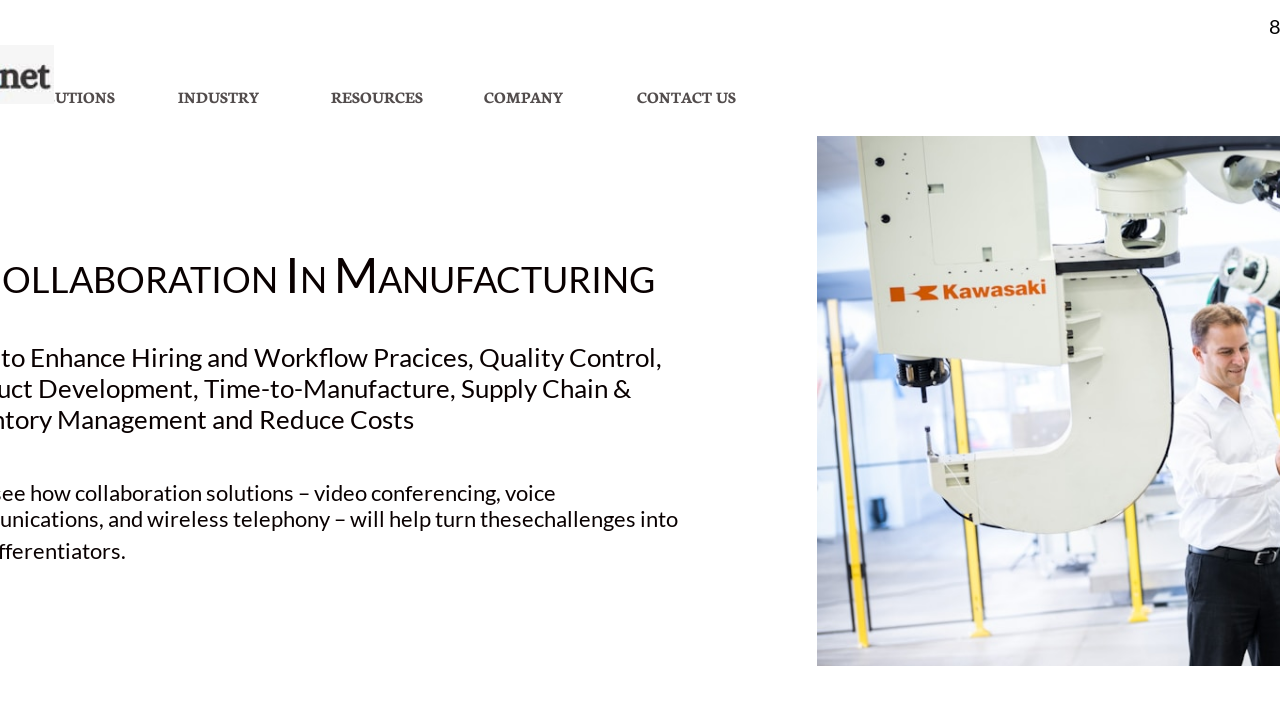

--- FILE ---
content_type: text/html
request_url: https://lisnetcorp.com/manufacturing
body_size: 12314
content:
<!DOCTYPE html PUBLIC "-//W3C//DTD XHTML 1.0 Transitional//EN" "http://www.w3.org/TR/xhtml1/DTD/xhtml1-transitional.dtd">
<html xmlns="http://www.w3.org/1999/xhtml">
<head>
<title>Manufacturing</title>
<meta http-equiv="Content-Type" content="text/html; charset=utf-8"/>
<meta http-equiv="X-UA-Compatible" content="IE=edge">
<meta name="SKYPE_TOOLBAR" content="SKYPE_TOOLBAR_PARSER_COMPATIBLE"/>
<meta name="HandheldFriendly" content="True" />
<meta name="MobileOptimized" content="1024" />
<meta name="viewport" content="width=1024" /> 
<meta name="twitter:card" content="summary"/>
<meta property="og:image" content="https://storage.googleapis.com/wzsitethumbnails/site-49649294/800x500.jpg"/>
<meta property="og:image:width" content="800"/>
<meta property="og:image:height" content="500"/>

<script type="text/javascript">
var _fc;window.getInsights=function(a,b){_fc||(_fc=a,a=null),window.AMInsights?(_fc&&(_fc(window.AMInsights),_fc=null),a&&a(window.AMInsights)):(b=b||25,setTimeout(function(){window.getInsights(a,2*b)},b))};
</script>
<script type="text/javascript" src="https://149B4.wpc.azureedge.net/80149B4/insights/t.js?brand=homestead&v=g-202410030910388619" async></script>
<script type="text/javascript">
window.getInsights(function(insights){insights.init('8e7ab3e5-9f78-4c63-8302-d07bb089db53');});
</script>

<link rel='stylesheet' type='text/css' href='https://components.mywebsitebuilder.com/g-202410030910388619/viewer-homestead/viewer.css'/>

<script type='text/javascript'>
var PageData = {"baseAddress":"lisnetcorp.com","ServicesBasePath":"https://te-viewer.mywebsitebuilder.com","isTablet":false,"siteSettings":{"behanceSocialLinkId":"{\"type\":\"behance\",\"title\":\"Behance\",\"url\":\"https://www.behance.com\"}","dribbbleSocialLinkId":"{\"type\":\"dribbble\",\"title\":\"Dribbble\",\"url\":\"https://www.dribbble.com\"}","enableColumnsGrid":"false","etsySocialLinkId":"{\"type\":\"etsy\",\"title\":\"Etsy\",\"url\":\"https://www.etsy.com\"}","facebookSocialLinkId":"{\"type\":\"facebook\",\"title\":\"Facebook\",\"url\":\"https://www.facebook.com/HomesteadWebsites/\"}","flickrSocialLinkId":"{\"type\":\"flickr\",\"title\":\"Flickr\",\"url\":\"https://www.flickr.com\"}","instagramSocialLinkId":"{\"type\":\"instagram\",\"title\":\"Instagram\",\"url\":\"https://www.instagram.com\"}","isFirstMobileUse":"true","isFirstPreview":"true","linkedinSocialLinkId":"{\"type\":\"linkedin\",\"title\":\"LinkedIn\",\"url\":\"https://www.linkedin.com\"}","paypalAccountId":"\"YourPayPalEmail@domain.com\"","PayPalcurrency":"\"USD\"","picasaSocialLinkId":"{\"type\":\"picasa\",\"title\":\"Picasa\",\"url\":\"https://www.picasa.com\"}","pinterestSocialLinkId":"{\"type\":\"pinterest\",\"title\":\"Pinterest\",\"url\":\"https://www.pinterest.com\"}","redditSocialLinkId":"{\"type\":\"reddit\",\"title\":\"Reddit\",\"url\":\"https://www.reddit.com\"}","renrenSocialLinkId":"{\"type\":\"renren\",\"title\":\"Renren\",\"url\":\"https://www.renren.com\"}","showAlwaysColumnsGrid":"false","soundCloudSocialLinkId":"{\"type\":\"soundCloud\",\"title\":\"SoundCloud\",\"url\":\"https://www.soundcloud.com\"}","tripAdvisorSocialLinkId":"{\"type\":\"tripAdvisor\",\"title\":\"Trip Advisor\",\"url\":\"https://www.tripadvisor.com\"}","tumblrSocialLinkId":"{\"type\":\"tumblr\",\"title\":\"Tumblr\",\"url\":\"https://www.tumblr.com\"}","twitterSocialLinkId":"{\"type\":\"twitter\",\"title\":\"Twitter\",\"url\":\"https://twitter.com/hswebsites\"}","vimeoSocialLinkId":"{\"type\":\"vimeo\",\"title\":\"Vimeo\",\"url\":\"https://www.vimeo.com\"}","vkSocialLinkId":"{\"type\":\"vk\",\"title\":\"VK\",\"url\":\"https://www.vk.com\"}","weiboSocialLinkId":"{\"type\":\"weibo\",\"title\":\"Weibo\",\"url\":\"https://www.weibo.com\"}","youtubeSocialLinkId":"{\"type\":\"youtube\",\"title\":\"Youtube\",\"url\":\"https://www.youtube.com\"}"},"defaultAjaxPageID":"id1665099201885","PageNotFound":false};
var Global = {"FacebookAppID":"744137685644053","IsMobileView":false,"IsTabletView":false,"IsMobileClient":false,"CloudflareOptions":6,"SiteID":49649294};
var SiteInformation = {"groupId":49649294,"isPublished":false,"limitations":{"video":{"limitation":{"isLimited":true},"dialog":{"isDiscount":false}},"pages":{"limitation":{"isLimited":true},"dialog":{"isDiscount":false}},"ecommerce":{"limitation":{"isLimited":true},"dialog":{"isDiscount":false}},"publish":{"limitation":{"isLimited":true},"dialog":{"isDiscount":false}},"stats":{"limitation":{"isLimited":false},"dialog":{"isDiscount":false}},"storage":{"limitation":{"isLimited":true},"dialog":{"isDiscount":false}},"file":{"limitation":{"isLimited":true},"dialog":{"isDiscount":false}},"premium":{"limitation":{"isLimited":false},"dialog":{"isDiscount":false}},"mobile":{"limitation":{"isLimited":false},"dialog":{"isDiscount":false}},"newSites":{"limitation":{"isLimited":true},"dialog":{"isDiscount":false}},"favicon":{"limitation":{"isLimited":true},"dialog":{"isDiscount":false}},"embedded":{"limitation":{"isLimited":true},"dialog":{"isDiscount":false}},"bannerFeature":{"limitation":{"isLimited":false},"dialog":{"isDiscount":false}},"history":{"limitation":{"isLimited":true},"dialog":{"isDiscount":false}},"posts":{"limitation":{"isLimited":true},"dialog":{"isDiscount":false}},"hdvideo":{"limitation":{"isLimited":true},"dialog":{"isDiscount":false}},"totalPages":{"limitation":{"isLimited":true},"dialog":{"isDiscount":false}},"advancedStats":{"limitation":{"isLimited":false},"dialog":{"isDiscount":false}},"form":{"limitation":{"isLimited":true},"dialog":{"isDiscount":false}}},"isPremium":true,"isSaved":false,"siteType":0,"isTemplate":false,"baseVersion":"90251552","isFirstSiteVersion":false,"hasSites":false,"storeInformation":{},"appMarketInformation":{}};
var Settings = {"UserStorageUrlsMap":{"2":"https://wzukusers.blob.core.windows.net/user-{0}/","6":"https://storage.googleapis.com/wzukusers/user-{0}/","61":"https://storage.googleapis.com/wzukusers/user-{0}/","100":"https://storage.googleapis.com/te-hosted-sites/user-{0}/","105":"https://storage.googleapis.com/te-sitey-sites/user-{0}/","103":"https://storage.googleapis.com/te-websitebuilder-sites/user-{0}/","102":"https://storage.googleapis.com/te-sitelio-sites/user-{0}/","106":"https://storage.googleapis.com/te-sitebuilder-sites/user-{0}/"},"WebzaiStorageUrlsMap":{"2":"https://wzuk.blob.core.windows.net/assets/","6":"https://storage.googleapis.com/wzuk/assets/","61":"https://storage.googleapis.com/wzuk/assets/"},"InsightsTrackerUrl":"https://149B4.wpc.azureedge.net/80149B4/insights","GoogleMapsApiKey":"AIzaSyDQtuw04WyGWiY3JULv0HDpHdTK16H4_nI","RecaptchaSiteKey":"6LeCLkUUAAAAABEGEwlYoLyKNxIztJfM2okdeb2V","StaticContentUrl":"https://webzaidev.blob.core.windows.net/","ServiceAddress":"https://te-viewer.mywebsitebuilder.com","ApplicationRoot":"https://components.mywebsitebuilder.com/g-202410030910388619","Brand":103,"ApplicationDomain":"homestead.com","YoutubeApiKey":"AIzaSyArOiK2GZNoSkBzk6yqkfMFJDk7KAxLp8o","AppsIframeRoot":"https://components.mywebsitebuilder.com","AppVersion":"g-202410030910388619","DevelopmentMode":"","ServiceEndpoints":{"Store":{"EmbedApi":"https://embed.mywebsitebuilder.com/dist/src/","PublicApi":"https://api.mywebsitebuilder.com/v1/"},"Storage":null},"ImageProxy":"https://images.builderservices.io/s/?","DataProxy":"https://data.mywebsitebuilder.com","IsApiPartner":true,"FacebookAppId":"744137685644053","BrandName":"homestead","RaygunSettings":null,"FreeBannerUrl":""};

</script>
<script src='https://components.mywebsitebuilder.com/g-202410030910388619/viewer/viewer.js' type='text/javascript'></script>

<script src='https://storage.googleapis.com/wzukusers/user-34892279/sites/49649294/5d6ab429b3a94QiiT2zg/d14a7e8e9b514fa7bc1f6a0639713c0c.js?1728674409' type='text/javascript'></script>
<script src='https://storage.googleapis.com/wzukusers/user-34892279/sites/49649294/5d6ab429b3a94QiiT2zg/56322587b6984f87a26c93561c553ef6.js?1728674409' type='text/javascript'></script>
<script src='https://storage.googleapis.com/wzukusers/user-34892279/sites/49649294/5d6ab429b3a94QiiT2zg/c118356676494394bbf2d9edd834aada.js?1728674409' type='text/javascript'></script>
<script type='text/javascript'>
var SiteFilesMap = {"page-id1343681126037":"https://storage.googleapis.com/wzukusers/user-34892279/sites/49649294/5d6ab429b3a94QiiT2zg/4561baa0850d4e84840c174d94e223d0.js","page-1407768997960":"https://storage.googleapis.com/wzukusers/user-34892279/sites/49649294/5d6ab429b3a94QiiT2zg/f28054dfd5ba4a5185ce7dfe7c178026.js","page-id1567275700663":"https://storage.googleapis.com/wzukusers/user-34892279/sites/49649294/5d6ab429b3a94QiiT2zg/9ceb46e702504a89a4e8d1a877f5ed10.js","page-id1567275758660":"https://storage.googleapis.com/wzukusers/user-34892279/sites/49649294/5d6ab429b3a94QiiT2zg/78005e1c3dc943c1b5be22af5a36898e.js","page-id1567278918774":"https://storage.googleapis.com/wzukusers/user-34892279/sites/49649294/5d6ab429b3a94QiiT2zg/96f6f0d542864e02a5ceb2be491cf913.js","page-id1567279482772":"https://storage.googleapis.com/wzukusers/user-34892279/sites/49649294/5d6ab429b3a94QiiT2zg/130d64bb84ca40cdab5d57fac385872c.js","page-id1567279541750":"https://storage.googleapis.com/wzukusers/user-34892279/sites/49649294/5d6ab429b3a94QiiT2zg/e9cc8c61201e4bc9854334b4d2335c77.js","page-id1567279662166":"https://storage.googleapis.com/wzukusers/user-34892279/sites/49649294/5d6ab429b3a94QiiT2zg/20330c4497714922be9fdd155e36e535.js","page-id1567281035749":"https://storage.googleapis.com/wzukusers/user-34892279/sites/49649294/5d6ab429b3a94QiiT2zg/da2d980c60674217aeab58c99146ba29.js","page-id1567281041893":"https://storage.googleapis.com/wzukusers/user-34892279/sites/49649294/5d6ab429b3a94QiiT2zg/58448be7edd342a4910775ba71186e00.js","page-id1568312881429":"https://storage.googleapis.com/wzukusers/user-34892279/sites/49649294/5d6ab429b3a94QiiT2zg/c893107925ec430199cb397b44aeac41.js","page-id1574295934735":"https://storage.googleapis.com/wzukusers/user-34892279/sites/49649294/5d6ab429b3a94QiiT2zg/4cde8b711e63478ab81370933847a38d.js","page-id1574726331773":"https://storage.googleapis.com/wzukusers/user-34892279/sites/49649294/5d6ab429b3a94QiiT2zg/9828f537219e49baa06c4c2455041ee0.js","page-id1578681774411":"https://storage.googleapis.com/wzukusers/user-34892279/sites/49649294/5d6ab429b3a94QiiT2zg/5e86f3844893482aa8da57783c707aa4.js","page-id1581515824480":"https://storage.googleapis.com/wzukusers/user-34892279/sites/49649294/5d6ab429b3a94QiiT2zg/87ebc2a5dad249a0913ddb8c87b8a7d9.js","page-id1583692018293":"https://storage.googleapis.com/wzukusers/user-34892279/sites/49649294/5d6ab429b3a94QiiT2zg/f970902b57d04f9497641694283ed94e.js","page-id1605281835245":"https://storage.googleapis.com/wzukusers/user-34892279/sites/49649294/5d6ab429b3a94QiiT2zg/12c67ff66e11499493ba2de26b4386ed.js","page-id1605296435471":"https://storage.googleapis.com/wzukusers/user-34892279/sites/49649294/5d6ab429b3a94QiiT2zg/ce9abbe4362045879dcf5c6875bbdf45.js","page-id1605557943054":"https://storage.googleapis.com/wzukusers/user-34892279/sites/49649294/5d6ab429b3a94QiiT2zg/7b5e3764adfb4b458424bc86d0473619.js","page-id1605632598663":"https://storage.googleapis.com/wzukusers/user-34892279/sites/49649294/5d6ab429b3a94QiiT2zg/383c3ce47480417fb47cf2cbee9921ff.js","page-id1605637551218":"https://storage.googleapis.com/wzukusers/user-34892279/sites/49649294/5d6ab429b3a94QiiT2zg/c0deb2e6466e4a4298bb6d6c298ad8e9.js","page-id1642010757023":"https://storage.googleapis.com/wzukusers/user-34892279/sites/49649294/5d6ab429b3a94QiiT2zg/a15291e1cc604a5fae61066ca1eb4dff.js","page-id1642544051400":"https://storage.googleapis.com/wzukusers/user-34892279/sites/49649294/5d6ab429b3a94QiiT2zg/39bc8eb85bb8405d98f20ee2780bc848.js","page-id1642544073242":"https://storage.googleapis.com/wzukusers/user-34892279/sites/49649294/5d6ab429b3a94QiiT2zg/08d10cd5e23b49e4ac18e9553ec2245a.js","page-id1642544092550":"https://storage.googleapis.com/wzukusers/user-34892279/sites/49649294/5d6ab429b3a94QiiT2zg/54bad1b71de340d98df4e4df3acb3a75.js","page-id1642544131432":"https://storage.googleapis.com/wzukusers/user-34892279/sites/49649294/5d6ab429b3a94QiiT2zg/b30ba2a96c99420e840fa536d833f757.js","page-id1642544175502":"https://storage.googleapis.com/wzukusers/user-34892279/sites/49649294/5d6ab429b3a94QiiT2zg/167ec2fc8e9f4bf1879402ec68bb9aff.js","page-id1643222290441":"https://storage.googleapis.com/wzukusers/user-34892279/sites/49649294/5d6ab429b3a94QiiT2zg/0e9c574009f34fbfba6e72ee9afc740e.js","page-id1644257446380":"https://storage.googleapis.com/wzukusers/user-34892279/sites/49649294/5d6ab429b3a94QiiT2zg/933ccfbe52044309b09123e2f8d49cf7.js","page-id1644590622245":"https://storage.googleapis.com/wzukusers/user-34892279/sites/49649294/5d6ab429b3a94QiiT2zg/705631ed4a9249d5b8bfc392306e88a9.js","page-id1663355845970":"https://storage.googleapis.com/wzukusers/user-34892279/sites/49649294/5d6ab429b3a94QiiT2zg/deeb38948c6d425bb36db076f073e7b9.js","page-id1663358325700":"https://storage.googleapis.com/wzukusers/user-34892279/sites/49649294/5d6ab429b3a94QiiT2zg/c349912c3dd84f8fb9f36fffd3d720cf.js","page-id1665099201885":"https://storage.googleapis.com/wzukusers/user-34892279/sites/49649294/5d6ab429b3a94QiiT2zg/56322587b6984f87a26c93561c553ef6.js","page-id1680629935110":"https://storage.googleapis.com/wzukusers/user-34892279/sites/49649294/5d6ab429b3a94QiiT2zg/5888c66c17eb4d099bcde1da951c2737.js","page-id1683234179168":"https://storage.googleapis.com/wzukusers/user-34892279/sites/49649294/5d6ab429b3a94QiiT2zg/57a370a0ffd54560820d91c76ac58610.js","page-id1683234437221":"https://storage.googleapis.com/wzukusers/user-34892279/sites/49649294/5d6ab429b3a94QiiT2zg/8223b1c08a844adabc24086ccb852c7e.js","page-id1693498126108":"https://storage.googleapis.com/wzukusers/user-34892279/sites/49649294/5d6ab429b3a94QiiT2zg/3a9b131389cf473fa755c443d5e7b2f8.js","page-id1693499774533":"https://storage.googleapis.com/wzukusers/user-34892279/sites/49649294/5d6ab429b3a94QiiT2zg/2a23680597ee42429aa608438915d071.js","page-id1693504936449":"https://storage.googleapis.com/wzukusers/user-34892279/sites/49649294/5d6ab429b3a94QiiT2zg/d2f2f34d8e6d4d69b59e6727ca43a682.js","page-id1693505353723":"https://storage.googleapis.com/wzukusers/user-34892279/sites/49649294/5d6ab429b3a94QiiT2zg/f4743e6b26de4947a8b672a5f76b10a7.js","page-id1693520393774":"https://storage.googleapis.com/wzukusers/user-34892279/sites/49649294/5d6ab429b3a94QiiT2zg/5ad5dbded2ea4cf99eb2c45e064db44f.js","page-id1710163444790":"https://storage.googleapis.com/wzukusers/user-34892279/sites/49649294/5d6ab429b3a94QiiT2zg/5f27f9ba9f62468a9833c2702c1a76d3.js","page-id1710186795058":"https://storage.googleapis.com/wzukusers/user-34892279/sites/49649294/5d6ab429b3a94QiiT2zg/857ba61d55484b45bf4288ac8300bc6d.js","page-id1710440535943":"https://storage.googleapis.com/wzukusers/user-34892279/sites/49649294/5d6ab429b3a94QiiT2zg/f9f485fb744440a9865d0411e2e52b15.js","page-id1713044026044":"https://storage.googleapis.com/wzukusers/user-34892279/sites/49649294/5d6ab429b3a94QiiT2zg/ed163a1e3e3145319f24e2cdb17e32d9.js","page-id1713899215145":"https://storage.googleapis.com/wzukusers/user-34892279/sites/49649294/5d6ab429b3a94QiiT2zg/2e985c47d2004adb9bc038056cf37d9b.js","page-id1714672185877":"https://storage.googleapis.com/wzukusers/user-34892279/sites/49649294/5d6ab429b3a94QiiT2zg/712fd0c3541244349bcdf4d37c4daee9.js","page-id1717109247704":"https://storage.googleapis.com/wzukusers/user-34892279/sites/49649294/5d6ab429b3a94QiiT2zg/31888c8a47eb4ef4bf687c1116e9dbac.js","page-id1718402324249":"https://storage.googleapis.com/wzukusers/user-34892279/sites/49649294/5d6ab429b3a94QiiT2zg/0ea20a0f5ae34313835bdd9dd8b1da6b.js","master-1343681126036":"https://storage.googleapis.com/wzukusers/user-34892279/sites/49649294/5d6ab429b3a94QiiT2zg/c118356676494394bbf2d9edd834aada.js","site-structure":"https://storage.googleapis.com/wzukusers/user-34892279/sites/49649294/5d6ab429b3a94QiiT2zg/d14a7e8e9b514fa7bc1f6a0639713c0c.js"};
</script>


<style type="text/css"> #mobile-loading-screen, #desktop-loading-screen{position:absolute;left:0;top:0;right:0;bottom:0;z-index:100000000;background:white url('[data-uri]') center center no-repeat;} body.state-loading-mobile-viewer, body.state-loading-mobile-viewer .page-element, body.state-loading-mobile-viewer #body-element, body.state-loading-desktop-viewer, body.state-loading-desktop-viewer .page-element, body.state-loading-desktop-viewer #body-element{height:100%;width:100%;overflow-y:hidden !important;} </style>
<script type="text/javascript">
var DynamicPageContent = null;
var DBSiteMetaData = { "pagesStructureInformation":{"pagesData":{"id1343681126037":{"metaTags":"","headerCode":"","footerCode":"","tags":[],"id":"id1343681126037","pageID":null,"pid":null,"title":"Page 4","name":null,"pageTitle":"Powerful cloud video conferencing and business collaboration tools to enhance your business productivity","description":"Deliver media communication solutions, such as cloud based video conferencing, video streaming & recording, video codecs/ systems H323, audio devices, audio conferencing services, AV Carts, technology deals, huddle video rooms and equipement","keyWords":"Video conferencing, Cloud Based Video Conferencing, Try today's powerful cloud video conferencing and business collaboration tools to enhance your business productivity","index":38,"isHomePage":false,"shareStyle":true,"useNameASTitle":false,"supportsMobileStates":true,"urlAlias":"page-4","useNameASUrl":true,"useDefaultTitle":false,"masterPageListName":"","masterPageType":"","isSearchEngineDisabled":false,"menu":{"isDesktopDisabled":true,"isMobileDisabled":true}},"1407768997960":{"metaTags":"<\/About us, who we are, what do we do, business focus>","headerCode":"","footerCode":"","tags":[],"id":"1407768997960","pageID":null,"pid":null,"title":"COMPANY","name":null,"pageTitle":"About Us","description":"About us - describes who we are and what do we do and what is our business focus","keyWords":"About us, who we are, what do we do, our busines focus","index":27,"isHomePage":false,"shareStyle":true,"useNameASTitle":false,"supportsMobileStates":true,"urlAlias":"company","useNameASUrl":true,"useDefaultTitle":false,"masterPageListName":"","masterPageType":"","isSearchEngineDisabled":false,"menu":{"isDesktopDisabled":false,"isMobileDisabled":false}},"id1567275700663":{"metaTags":"<\/cloud-based video conferencing services, HD quality at an affordable cost>","headerCode":"","footerCode":"","tags":[],"id":"id1567275700663","pageID":null,"pid":null,"title":"Cloud Video Conference","name":null,"pageTitle":"Cloud-based video conferencing services, HD quality at low cost.","description":"Offer multi-site, multi-device cloud based video conferencing systems, high quality of audio and video, interoperable with SIP video systems, group chat, share documents & PPT presentations, videos, etc. very affordable. ","keyWords":"HD quality cloud based video conferencing services, multisite, multi-device, agnostic devices, very easy to use, content sharing, chat, video streaming, huddle  rooms, integration with Avteq Carts. Stands & Kiosks","index":9,"isHomePage":false,"shareStyle":true,"useNameASTitle":false,"supportsMobileStates":true,"urlAlias":"video","useNameASUrl":false,"useDefaultTitle":false,"masterPageListName":"","masterPageType":"","isSearchEngineDisabled":false,"menu":{"isDesktopDisabled":false,"isMobileDisabled":false}},"id1567275758660":{"metaTags":"<\/AV CArts and Stands for corporate rooms, hospitals, universities, huddle rooms>","headerCode":"","footerCode":"","tags":[],"id":"id1567275758660","pageID":null,"pid":null,"title":"Avteq Duplicate","name":null,"pageTitle":"Audio & Video Carts & Stands ","description":"High quality and 100& steel Carts, AV Furniture Designed for Today's Technology. Ideal for mobile set ups in corporate offices, conference rooms, huddle rooms","keyWords":"Audio and Video Carts and Stands for video conference rooms, universities, hospitals, corporate","index":33,"isHomePage":false,"shareStyle":true,"useNameASTitle":false,"supportsMobileStates":true,"urlAlias":"avteq-duplicate","useNameASUrl":true,"useDefaultTitle":false,"masterPageListName":"","masterPageType":"","isSearchEngineDisabled":false,"menu":{"isDesktopDisabled":true,"isMobileDisabled":true}},"id1567278918774":{"metaTags":" <\/affordable cloud and video conferencing systems>","headerCode":"","footerCode":"","tags":[],"id":"id1567278918774","pageID":null,"pid":null,"title":"Polycom","name":null,"pageTitle":"Polycom video conferencing systems, affordable cost","description":"Suite of Polycom video products, All-in-one video systems,  Polycom video conferencing system, Polycom Studio and Studio X, Trio systems, hot deals","keyWords":"Video codecs, All-in-One video systems, Android video based systems. H323 video systems, Studio, Studio X30, 50, ","index":42,"isHomePage":false,"shareStyle":true,"useNameASTitle":false,"supportsMobileStates":true,"urlAlias":"polycom","useNameASUrl":true,"useDefaultTitle":false,"masterPageListName":"","masterPageType":"","isSearchEngineDisabled":false,"menu":{"isDesktopDisabled":true,"isMobileDisabled":true}},"id1567279482772":{"metaTags":"<\/All-in-one video systems. Easymeet Pro, content sharing, wireless presentation, rental units> ","headerCode":"","footerCode":"","tags":[],"id":"id1567279482772","pageID":null,"pid":null,"title":"Tech Partners","name":null,"pageTitle":"Easymeeting All-In-One Video System","description":"Easymeeting new video conferencing system, comes integrates with Easymmeing cloud service. ideal for huddle rooms, small offices and for home. Easy to use & install, can do wireless presentations","keyWords":"All-in-one video system, Android, very easy to use, integrated cloud video service, video rental service, affordable cost, video streaming, content sharing, chat, recording, interoperability with H323 video systems","index":30,"isHomePage":false,"shareStyle":true,"useNameASTitle":false,"supportsMobileStates":true,"urlAlias":"tech-partners","useNameASUrl":true,"useDefaultTitle":false,"masterPageListName":"","masterPageType":"","isSearchEngineDisabled":false,"menu":{"isDesktopDisabled":false,"isMobileDisabled":false}},"id1567279541750":{"metaTags":"<\/video as a service, rental of cloud videoconferencing, hourly or per event, with video streaming& recording>","headerCode":"","footerCode":"","tags":[],"id":"id1567279541750","pageID":null,"pid":null,"title":"Logitech","name":null,"pageTitle":"Video cloud conferencing as a service","description":"ad hoc cloud video conferencing service, with or without video streaming, per hour or per event basis","keyWords":"Video as a service, cloud based video conference, video streaming & recording, rental services on per hour or event basis","index":45,"isHomePage":false,"shareStyle":true,"useNameASTitle":false,"supportsMobileStates":true,"urlAlias":"logitech","useNameASUrl":true,"useDefaultTitle":false,"masterPageListName":"","masterPageType":"","isSearchEngineDisabled":false,"menu":{"isDesktopDisabled":true,"isMobileDisabled":true}},"id1567279662166":{"metaTags":"<\/video streaming, recording, one-way video, integrated with video conference or standalone>","headerCode":"","footerCode":"","tags":[],"id":"id1567279662166","pageID":null,"pid":null,"title":"Discover Video","name":null,"pageTitle":"STREAM LIVE & RECORD YOUR CONFERENCE MEETINGS","description":" Lisnet offer high quality of video streaming using Easymeeting video platform and deliver your video content anywhere, on all devices","keyWords":"Video streaming, integrated with cloud -based video conferencing meetings and events, stand alone streaming services, post productions of video recordings, video on demand services (VoD)","index":8,"isHomePage":false,"shareStyle":true,"useNameASTitle":false,"supportsMobileStates":true,"urlAlias":"discover-video","useNameASUrl":true,"useDefaultTitle":false,"masterPageListName":"","masterPageType":"","isSearchEngineDisabled":false,"menu":{"isDesktopDisabled":false,"isMobileDisabled":false}},"id1567281035749":{"metaTags":"<\/AV carts and stands for cisco webex boards & room kits for Cisco video solutions>","headerCode":"","footerCode":"","tags":[],"id":"id1567281035749","pageID":null,"pid":null,"title":"Cisco Webex Solutions","name":null,"pageTitle":"Mobile Carts and stands for Cisco Webex solutions ","description":"Offer carts and stands for Cisco webex solutions, including Cisco boards and Cisco webex room kits for applications in classrooms, corporate office, hospitals and clinics","keyWords":"Carts for Cisco boards Webex room kits, cisco mounts for mobile Cisco applications in classrooms, corporate office, hospitals and clinics","index":12,"isHomePage":false,"shareStyle":true,"useNameASTitle":false,"supportsMobileStates":true,"urlAlias":"cisco-webex-solutions","useNameASUrl":true,"useDefaultTitle":false,"masterPageListName":"","masterPageType":"","isSearchEngineDisabled":false,"menu":{"isDesktopDisabled":false,"isMobileDisabled":false}},"id1567281041893":{"metaTags":"<\/AV carts accessories, such as camera and codec shelves, reinforced wheels>","headerCode":"","footerCode":"","tags":[],"id":"id1567281041893","pageID":null,"pid":null,"title":"Jabra Shop","name":null,"pageTitle":"AV CART ACCESSORIES","description":"Optimize the capabilities of your AC carts for your video conferencing capabilities of your AV carts for your video conferencing events or on site conference meetings","keyWords":"AV Cart accessories for AV Carts and Stands, camera and codec shelving ","index":48,"isHomePage":false,"shareStyle":true,"useNameASTitle":false,"supportsMobileStates":true,"urlAlias":"jabra-shop","useNameASUrl":true,"useDefaultTitle":false,"masterPageListName":"","masterPageType":"","isSearchEngineDisabled":false,"menu":{"isDesktopDisabled":true,"isMobileDisabled":true}},"id1568312881429":{"metaTags":"<\/video conferencing systems for the office, huddle room and home>","headerCode":"","footerCode":"","tags":[],"id":"id1568312881429","pageID":null,"pid":null,"title":"Page 6","name":null,"pageTitle":"Custom Video conferencing systems ","description":"Lisnet offers customized video systems integrated with Cloud-based video conferencing service, and peripherals, H323 video systems, PTZ and USB cameras","keyWords":"Customized video systems, integration with cloud based video, vrious configurations, Polycom, Yealink, Easymeeting, Avetq, audio system & PTZ video cameras ","index":40,"isHomePage":false,"shareStyle":true,"useNameASTitle":false,"supportsMobileStates":true,"urlAlias":"page-6","useNameASUrl":true,"useDefaultTitle":false,"masterPageListName":"","masterPageType":"","isSearchEngineDisabled":false,"menu":{"isDesktopDisabled":true,"isMobileDisabled":true}},"id1574295934735":{"metaTags":"<\/Konftel conference phone, high quality audio>","headerCode":"","footerCode":"","tags":[],"id":"id1574295934735","pageID":null,"pid":null,"title":"Huddle Room Collaboration","name":null,"pageTitle":"Konftel conference phones","description":"Konftel conferencing solutions deliver superb audio and video quality for effective and eco-friendly collaboration.","keyWords":"Konftel conference phones superb audio quality for effective collaboration","index":10,"isHomePage":false,"shareStyle":true,"useNameASTitle":false,"supportsMobileStates":true,"urlAlias":"huddle-room-collaboration","useNameASUrl":true,"useDefaultTitle":false,"masterPageListName":"","masterPageType":"","isSearchEngineDisabled":false,"menu":{"isDesktopDisabled":false,"isMobileDisabled":false}},"id1574726331773":{"metaTags":"<\/Displays mounts for Polycom, Cisco & Life Size video systems>","headerCode":"","footerCode":"","tags":[],"id":"id1574726331773","pageID":null,"pid":null,"title":"Page 5","name":null,"pageTitle":"Large Display mounts by Avteq","description":" AVTEQ offers a full line of quality Audio/Video mounts for Cisco, Polycom, Lifesize and other name brands","keyWords":"Avteq mount displays for Cisco, Polycom, life size video systems","index":39,"isHomePage":false,"shareStyle":true,"useNameASTitle":false,"supportsMobileStates":true,"urlAlias":"page-5","useNameASUrl":true,"useDefaultTitle":false,"masterPageListName":"","masterPageType":"","isSearchEngineDisabled":false,"menu":{"isDesktopDisabled":true,"isMobileDisabled":true}},"id1578681774411":{"metaTags":"<\/headsets & speakerphones various models and brands, high quality accessories>","headerCode":"","footerCode":"","tags":[],"id":"id1578681774411","pageID":null,"pid":null,"title":"Jabra","name":null,"pageTitle":"Headsets and Speakerphones","description":"Offer a variety of Headsets and Speakerphones for audio and video conference meetings; corporate, huddle rooms, hospitals, clinics and doctor's offices. ","keyWords":"Headsets for cloud video conference, huddle rooms, offices, home, various logitech, plantronics and Jabra models, speakerphones from Polycom, Logitech, ClearOne.","index":47,"isHomePage":false,"shareStyle":true,"useNameASTitle":false,"supportsMobileStates":true,"urlAlias":"jabra","useNameASUrl":true,"useDefaultTitle":false,"masterPageListName":"","masterPageType":"","isSearchEngineDisabled":false,"menu":{"isDesktopDisabled":true,"isMobileDisabled":true}},"id1581515824480":{"metaTags":"","headerCode":"","footerCode":"","tags":[],"id":"id1581515824480","pageID":null,"pid":null,"title":"Education","name":null,"pageTitle":"Polycom trade in program","description":"<\/Polycom trade in Program>","keyWords":"Polycom trade in Program","index":15,"isHomePage":false,"shareStyle":true,"useNameASTitle":false,"supportsMobileStates":true,"urlAlias":"education","useNameASUrl":true,"useDefaultTitle":false,"masterPageListName":"","masterPageType":"","isSearchEngineDisabled":false,"menu":{"isDesktopDisabled":false,"isMobileDisabled":false}},"id1583692018293":{"metaTags":"<\/Industry success stories of video conferencing solutions across industries>","headerCode":"","footerCode":"","tags":[],"id":"id1583692018293","pageID":null,"pid":null,"title":"Integration","name":null,"pageTitle":"Industry application examples","description":"Industry applications using of video conferencing systems or cloud-based video conferencing services, integration with Avteq furniture","keyWords":"Industry applications using of video conferencing systems or cloud-based video conferencing services, integration with Avteq furniture","index":36,"isHomePage":false,"shareStyle":true,"useNameASTitle":false,"supportsMobileStates":true,"urlAlias":"integration","useNameASUrl":true,"useDefaultTitle":false,"masterPageListName":"","masterPageType":"","isSearchEngineDisabled":false,"menu":{"isDesktopDisabled":true,"isMobileDisabled":true}},"id1605281835245":{"metaTags":"","headerCode":"","footerCode":"","tags":[],"id":"id1605281835245","pageID":null,"pid":null,"title":"AVTEQ","name":null,"pageTitle":"","description":"","keyWords":"","index":11,"isHomePage":false,"shareStyle":false,"useNameASTitle":false,"supportsMobileStates":true,"urlAlias":"avteq","useNameASUrl":true,"useDefaultTitle":false,"masterPageListName":"","masterPageType":"","isSearchEngineDisabled":false,"menu":{"isDesktopDisabled":false,"isMobileDisabled":false}},"id1605296435471":{"metaTags":"","headerCode":"","footerCode":"","tags":[],"id":"id1605296435471","pageID":null,"pid":null,"title":"DaaS","name":null,"pageTitle":"Desktop as a Service - DaaS, flexible virtual desktops, secure remote access all applications ","description":"Desktop as a service is a virtual desktop secure application","keyWords":"Virtual Desktop, secuirty, enteprise apps, DaaS, ","index":3,"isHomePage":false,"shareStyle":false,"useNameASTitle":false,"supportsMobileStates":true,"urlAlias":"daas","useNameASUrl":true,"useDefaultTitle":false,"masterPageListName":"","masterPageType":"","isSearchEngineDisabled":false,"menu":{"isDesktopDisabled":false,"isMobileDisabled":false}},"id1605557943054":{"metaTags":"","headerCode":"","footerCode":"","tags":[],"id":"id1605557943054","pageID":null,"pid":null,"title":"Poly","name":null,"pageTitle":"Poly & HP products & services","description":"cost-effective way to manage and deliver media collaboration technology for your hybrid workspace? along with collaboration tools, including laptops, headsets, speakerphones, VoIP phones and monitors ","keyWords":"video conference Bar systems, AV collaboration tools, laptops and displays for ofice and home, solutions for the hybrid workplace","index":5,"isHomePage":false,"shareStyle":false,"useNameASTitle":false,"supportsMobileStates":true,"urlAlias":"poly","useNameASUrl":true,"useDefaultTitle":false,"masterPageListName":"","masterPageType":"","isSearchEngineDisabled":false,"menu":{"isDesktopDisabled":false,"isMobileDisabled":false}},"id1605632598663":{"metaTags":"","headerCode":"","footerCode":"","tags":[],"id":"id1605632598663","pageID":null,"pid":null,"title":"Polycom Shop","name":null,"pageTitle":"","description":"","keyWords":"","index":44,"isHomePage":false,"shareStyle":false,"useNameASTitle":false,"supportsMobileStates":true,"urlAlias":"polycom-shop","useNameASUrl":true,"useDefaultTitle":false,"masterPageListName":"","masterPageType":"","isSearchEngineDisabled":false,"menu":{"isDesktopDisabled":true,"isMobileDisabled":true}},"id1605637551218":{"metaTags":"","headerCode":"","footerCode":"","tags":[],"id":"id1605637551218","pageID":null,"pid":null,"title":"Video Collaboration","name":null,"pageTitle":"","description":"","keyWords":"","index":34,"isHomePage":false,"shareStyle":false,"useNameASTitle":false,"supportsMobileStates":true,"urlAlias":"video-collaboration","useNameASUrl":true,"useDefaultTitle":false,"masterPageListName":"","masterPageType":"","isSearchEngineDisabled":false,"menu":{"isDesktopDisabled":true,"isMobileDisabled":true}},"id1642010757023":{"metaTags":"","headerCode":"","footerCode":"","tags":[],"id":"id1642010757023","pageID":null,"pid":null,"title":"Page 3","name":null,"pageTitle":"","description":"","keyWords":"","index":37,"isHomePage":false,"shareStyle":false,"useNameASTitle":false,"supportsMobileStates":true,"urlAlias":"page-3","useNameASUrl":true,"useDefaultTitle":false,"masterPageListName":"","masterPageType":"","isSearchEngineDisabled":false,"menu":{"isDesktopDisabled":true,"isMobileDisabled":true}},"id1642544051400":{"metaTags":"","headerCode":"","footerCode":"","tags":[],"id":"id1642544051400","pageID":null,"pid":null,"title":"INDUSTRY","name":null,"pageTitle":"","description":"","keyWords":"","index":13,"isHomePage":false,"shareStyle":false,"useNameASTitle":false,"supportsMobileStates":true,"urlAlias":"industry","useNameASUrl":true,"useDefaultTitle":false,"masterPageListName":"","masterPageType":"","isSearchEngineDisabled":false,"menu":{"isDesktopDisabled":false,"isMobileDisabled":false}},"id1642544073242":{"metaTags":"","headerCode":"","footerCode":"","tags":[],"id":"id1642544073242","pageID":null,"pid":null,"title":"Video Library","name":null,"pageTitle":"","description":"","keyWords":"","index":24,"isHomePage":false,"shareStyle":false,"useNameASTitle":false,"supportsMobileStates":true,"urlAlias":"video-library","useNameASUrl":true,"useDefaultTitle":false,"masterPageListName":"","masterPageType":"","isSearchEngineDisabled":false,"menu":{"isDesktopDisabled":false,"isMobileDisabled":false}},"id1642544092550":{"metaTags":"","headerCode":"","footerCode":"","tags":[],"id":"id1642544092550","pageID":null,"pid":null,"title":"Case Study","name":null,"pageTitle":"","description":"","keyWords":"","index":26,"isHomePage":false,"shareStyle":false,"useNameASTitle":false,"supportsMobileStates":true,"urlAlias":"case-study","useNameASUrl":true,"useDefaultTitle":false,"masterPageListName":"","masterPageType":"","isSearchEngineDisabled":false,"menu":{"isDesktopDisabled":true,"isMobileDisabled":true}},"id1642544131432":{"metaTags":"","headerCode":"","footerCode":"","tags":[],"id":"id1642544131432","pageID":null,"pid":null,"title":"Corporate","name":null,"pageTitle":"","description":"","keyWords":"","index":14,"isHomePage":false,"shareStyle":false,"useNameASTitle":false,"supportsMobileStates":true,"urlAlias":"corporate","useNameASUrl":true,"useDefaultTitle":false,"masterPageListName":"","masterPageType":"","isSearchEngineDisabled":false,"menu":{"isDesktopDisabled":false,"isMobileDisabled":false}},"id1642544175502":{"metaTags":"","headerCode":"","footerCode":"","tags":[],"id":"id1642544175502","pageID":null,"pid":null,"title":"HP","name":null,"pageTitle":"HO Products for teh hybrid workplace","description":"","keyWords":"","index":6,"isHomePage":false,"shareStyle":false,"useNameASTitle":false,"supportsMobileStates":true,"urlAlias":"hp","useNameASUrl":true,"useDefaultTitle":false,"masterPageListName":"","masterPageType":"","isSearchEngineDisabled":false,"menu":{"isDesktopDisabled":false,"isMobileDisabled":false}},"id1643222290441":{"metaTags":"","headerCode":"","footerCode":"","tags":[],"id":"id1643222290441","pageID":null,"pid":null,"title":"Resource Library","name":null,"pageTitle":"","description":"","keyWords":"","index":23,"isHomePage":false,"shareStyle":false,"useNameASTitle":false,"supportsMobileStates":true,"urlAlias":"resource-library","useNameASUrl":true,"useDefaultTitle":false,"masterPageListName":"","masterPageType":"","isSearchEngineDisabled":false,"menu":{"isDesktopDisabled":false,"isMobileDisabled":false}},"id1644257446380":{"metaTags":"","headerCode":"","footerCode":"","tags":[],"id":"id1644257446380","pageID":null,"pid":null,"title":"Logitech Shop","name":null,"pageTitle":"","description":"","keyWords":"","index":46,"isHomePage":false,"shareStyle":false,"useNameASTitle":false,"supportsMobileStates":true,"urlAlias":"logitech-shop","useNameASUrl":true,"useDefaultTitle":false,"masterPageListName":"","masterPageType":"","isSearchEngineDisabled":false,"menu":{"isDesktopDisabled":true,"isMobileDisabled":true}},"id1644590622245":{"metaTags":"","headerCode":"","footerCode":"","tags":[],"id":"id1644590622245","pageID":null,"pid":null,"title":"Shipping & Freight Policies","name":null,"pageTitle":"","description":"","keyWords":"","index":41,"isHomePage":false,"shareStyle":false,"useNameASTitle":false,"supportsMobileStates":true,"urlAlias":"shipping-freight-policies","useNameASUrl":true,"useDefaultTitle":false,"masterPageListName":"","masterPageType":"","isSearchEngineDisabled":false,"menu":{"isDesktopDisabled":true,"isMobileDisabled":true}},"id1663355845970":{"metaTags":"","headerCode":"","footerCode":"","tags":[],"id":"id1663355845970","pageID":null,"pid":null,"title":"HealthCare","name":null,"pageTitle":"","description":"","keyWords":"","index":17,"isHomePage":false,"shareStyle":false,"useNameASTitle":false,"supportsMobileStates":true,"urlAlias":"healthcare","useNameASUrl":true,"useDefaultTitle":false,"masterPageListName":"","masterPageType":"","isSearchEngineDisabled":false,"menu":{"isDesktopDisabled":false,"isMobileDisabled":false}},"id1663358325700":{"metaTags":"","headerCode":"","footerCode":"","tags":[],"id":"id1663358325700","pageID":null,"pid":null,"title":"News & Events","name":null,"pageTitle":"","description":"","keyWords":"","index":29,"isHomePage":false,"shareStyle":false,"useNameASTitle":false,"supportsMobileStates":true,"urlAlias":"news-events","useNameASUrl":true,"useDefaultTitle":false,"masterPageListName":"","masterPageType":"","isSearchEngineDisabled":false,"menu":{"isDesktopDisabled":true,"isMobileDisabled":true}},"id1665099201885":{"metaTags":"","headerCode":"","footerCode":"","tags":[],"id":"id1665099201885","pageID":null,"pid":null,"title":"Manufacturing","name":null,"pageTitle":"","description":"","keyWords":"","index":18,"isHomePage":false,"shareStyle":false,"useNameASTitle":false,"supportsMobileStates":true,"urlAlias":"manufacturing","useNameASUrl":true,"useDefaultTitle":false,"masterPageListName":"","masterPageType":"","isSearchEngineDisabled":false,"menu":{"isDesktopDisabled":false,"isMobileDisabled":false}},"id1680629935110":{"metaTags":"","headerCode":"","footerCode":"","tags":[],"id":"id1680629935110","pageID":null,"pid":null,"title":"Retail","name":null,"pageTitle":"","description":"","keyWords":"","index":19,"isHomePage":false,"shareStyle":false,"useNameASTitle":false,"supportsMobileStates":true,"urlAlias":"retail","useNameASUrl":true,"useDefaultTitle":false,"masterPageListName":"","masterPageType":"","isSearchEngineDisabled":false,"menu":{"isDesktopDisabled":false,"isMobileDisabled":false}},"id1683234179168":{"metaTags":"","headerCode":"","footerCode":"","tags":[],"id":"id1683234179168","pageID":null,"pid":null,"title":"Pharma","name":null,"pageTitle":"","description":"","keyWords":"","index":20,"isHomePage":false,"shareStyle":false,"useNameASTitle":false,"supportsMobileStates":true,"urlAlias":"pharma","useNameASUrl":true,"useDefaultTitle":false,"masterPageListName":"","masterPageType":"","isSearchEngineDisabled":false,"menu":{"isDesktopDisabled":false,"isMobileDisabled":false}},"id1683234437221":{"metaTags":"","headerCode":"","footerCode":"","tags":[],"id":"id1683234437221","pageID":null,"pid":null,"title":"Financial","name":null,"pageTitle":"","description":"","keyWords":"","index":16,"isHomePage":false,"shareStyle":false,"useNameASTitle":false,"supportsMobileStates":true,"urlAlias":"financial","useNameASUrl":true,"useDefaultTitle":false,"masterPageListName":"","masterPageType":"","isSearchEngineDisabled":false,"menu":{"isDesktopDisabled":false,"isMobileDisabled":false}},"id1693498126108":{"metaTags":"","headerCode":"","footerCode":"","tags":[],"id":"id1693498126108","pageID":null,"pid":null,"title":"Company Policies","name":null,"pageTitle":"","description":"","keyWords":"","index":31,"isHomePage":false,"shareStyle":false,"useNameASTitle":false,"supportsMobileStates":true,"urlAlias":"company-policies","useNameASUrl":true,"useDefaultTitle":false,"masterPageListName":"","masterPageType":"","isSearchEngineDisabled":false,"menu":{"isDesktopDisabled":false,"isMobileDisabled":false}},"id1693499774533":{"metaTags":"","headerCode":"","footerCode":"","tags":[],"id":"id1693499774533","pageID":null,"pid":null,"title":"CONTACT US","name":null,"pageTitle":"","description":"","keyWords":"","index":32,"isHomePage":false,"shareStyle":false,"useNameASTitle":false,"supportsMobileStates":true,"urlAlias":"contact-us","useNameASUrl":true,"useDefaultTitle":false,"masterPageListName":"","masterPageType":"","isSearchEngineDisabled":false,"menu":{"isDesktopDisabled":false,"isMobileDisabled":false}},"id1693504936449":{"metaTags":"","headerCode":"","footerCode":"","tags":[],"id":"id1693504936449","pageID":null,"pid":null,"title":"Blog News","name":null,"pageTitle":"","description":"","keyWords":"","index":25,"isHomePage":false,"shareStyle":false,"useNameASTitle":false,"supportsMobileStates":true,"urlAlias":"blog-news","useNameASUrl":true,"useDefaultTitle":false,"masterPageListName":"","masterPageType":"","isSearchEngineDisabled":false,"menu":{"isDesktopDisabled":false,"isMobileDisabled":false}},"id1693505353723":{"metaTags":"","headerCode":"","footerCode":"","tags":[],"id":"id1693505353723","pageID":null,"pid":null,"title":"Page 1","name":null,"pageTitle":"","description":"","keyWords":"","index":35,"isHomePage":false,"shareStyle":false,"useNameASTitle":false,"supportsMobileStates":true,"urlAlias":"page-1","useNameASUrl":true,"useDefaultTitle":false,"masterPageListName":"","masterPageType":"","isSearchEngineDisabled":false,"menu":{"isDesktopDisabled":true,"isMobileDisabled":true}},"id1693520393774":{"metaTags":"","headerCode":"","footerCode":"","tags":[],"id":"id1693520393774","pageID":null,"pid":null,"title":"Support Center","name":null,"pageTitle":"","description":"","keyWords":"","index":22,"isHomePage":false,"shareStyle":false,"useNameASTitle":false,"supportsMobileStates":true,"urlAlias":"support-center","useNameASUrl":true,"useDefaultTitle":false,"masterPageListName":"","masterPageType":"","isSearchEngineDisabled":false,"menu":{"isDesktopDisabled":false,"isMobileDisabled":false}},"id1710163444790":{"metaTags":"","headerCode":"","footerCode":"","tags":[],"id":"id1710163444790","pageID":null,"pid":null,"title":"Under Construction","name":null,"pageTitle":"","description":"","keyWords":"","index":43,"isHomePage":false,"shareStyle":false,"useNameASTitle":false,"supportsMobileStates":true,"urlAlias":"under-construction","useNameASUrl":true,"useDefaultTitle":false,"masterPageListName":"","masterPageType":"","isSearchEngineDisabled":false,"menu":{"isDesktopDisabled":true,"isMobileDisabled":true}},"id1710186795058":{"metaTags":"","headerCode":"","footerCode":"","tags":[],"id":"id1710186795058","pageID":null,"pid":null,"title":"Sandler Partners","name":null,"pageTitle":"","description":"","keyWords":"","index":2,"isHomePage":false,"shareStyle":false,"useNameASTitle":false,"supportsMobileStates":true,"urlAlias":"sandler-partners","useNameASUrl":true,"useDefaultTitle":false,"masterPageListName":"","masterPageType":"","isSearchEngineDisabled":false},"id1710440535943":{"metaTags":"","headerCode":"","footerCode":"","tags":[],"id":"id1710440535943","pageID":null,"pid":null,"title":"SOLUTIONS","name":null,"pageTitle":"Innovation-Integration of cutting edge technologies solutions","description":"Home page - introducing technologies solutions in the connectivity and cloud IT solutions","keyWords":"Technology Solutions - cybersecurity, cloud IT, SaaS, Data Centers","index":1,"isHomePage":true,"shareStyle":false,"useNameASTitle":false,"supportsMobileStates":true,"urlAlias":"solutions","useNameASUrl":true,"useDefaultTitle":false,"masterPageListName":"","masterPageType":"","isSearchEngineDisabled":false,"menu":{"isDesktopDisabled":false}},"id1713044026044":{"metaTags":"","headerCode":"","footerCode":"","tags":[],"id":"id1713044026044","pageID":null,"pid":null,"title":"BARCO","name":null,"pageTitle":"","description":"","keyWords":"","index":7,"isHomePage":false,"shareStyle":false,"useNameASTitle":false,"supportsMobileStates":true,"urlAlias":"barco","useNameASUrl":true,"useDefaultTitle":false,"masterPageListName":"","masterPageType":"","isSearchEngineDisabled":false},"id1713899215145":{"metaTags":"","headerCode":"","footerCode":"","tags":[],"id":"id1713899215145","pageID":null,"pid":null,"title":"Page 9","name":null,"pageTitle":"","description":"","keyWords":"","index":49,"isHomePage":false,"shareStyle":false,"useNameASTitle":false,"supportsMobileStates":true,"urlAlias":"page-9","useNameASUrl":true,"useDefaultTitle":false,"masterPageListName":"","masterPageType":"","isSearchEngineDisabled":false,"menu":{"isDesktopDisabled":true,"isMobileDisabled":true}},"id1714672185877":{"metaTags":"","headerCode":"","footerCode":"","tags":[],"id":"id1714672185877","pageID":null,"pid":null,"title":"RESOURCES","name":null,"pageTitle":"","description":"","keyWords":"","index":21,"isHomePage":false,"shareStyle":false,"useNameASTitle":false,"supportsMobileStates":true,"urlAlias":"resources","useNameASUrl":true,"useDefaultTitle":false,"masterPageListName":"","masterPageType":"","isSearchEngineDisabled":false},"id1717109247704":{"metaTags":"","headerCode":"","footerCode":"","tags":[],"id":"id1717109247704","pageID":null,"pid":null,"title":"About us","name":null,"pageTitle":"","description":"","keyWords":"","index":28,"isHomePage":false,"shareStyle":false,"useNameASTitle":false,"supportsMobileStates":true,"urlAlias":"about-us","useNameASUrl":true,"useDefaultTitle":false,"masterPageListName":"","masterPageType":"","isSearchEngineDisabled":false},"id1718402324249":{"metaTags":"","headerCode":"","footerCode":"","tags":[],"id":"id1718402324249","pageID":null,"pid":null,"title":"Immersion Cooling Technology","name":null,"pageTitle":"Cooling Immersion Technology for the Data Centers of the future","description":"Cooling Immersion technology for cooling servers at data centers, saves infrastructure expenditures and maintenance of traditional cooling processes","keyWords":"Cooling immersion, efficient heat elimination, saves money, best ROI, ","index":4,"isHomePage":false,"shareStyle":false,"useNameASTitle":false,"supportsMobileStates":true,"urlAlias":"immersion-cooling-technology","useNameASUrl":true,"useDefaultTitle":false,"masterPageListName":"","masterPageType":"","isSearchEngineDisabled":false}},"pagesHierarchies": {"1407768997960":["id1693498126108","id1663358325700","id1567279482772","id1717109247704"],"id1567275700663":["id1574295934735"],"id1605281835245":["id1567281035749"],"id1642544051400":["id1642544131432","id1581515824480","id1663355845970","id1683234437221","id1665099201885","id1680629935110","id1683234179168"],"id1644590622245":["id1567278918774","id1578681774411","id1567279541750","id1605632598663","id1644257446380","id1567281041893","id1710163444790"],"id1710186795058":["id1605296435471"],"id1710440535943":["id1710186795058","id1605557943054","id1567279662166","id1713044026044","id1605281835245","id1567275700663","id1642544175502","id1718402324249"],"id1714672185877":["id1693520393774","id1642544073242","id1693504936449","id1642544092550","id1643222290441"]}},"siteStructureInformation":{"masterPages": {"1343681126036":{"pagesIDs":["id1343681126037","1407768997960","id1567275700663","id1567275758660","id1567278918774","id1567279482772","id1567279541750","id1567279662166","id1567281035749","id1567281041893","id1568312881429","id1574295934735","id1574726331773","id1578681774411","id1581515824480","id1583692018293","id1605281835245","id1605296435471","id1605557943054","id1605632598663","id1605637551218","id1642010757023","id1642544051400","id1642544073242","id1642544092550","id1642544131432","id1642544175502","id1643222290441","id1644257446380","id1644590622245","id1663355845970","id1663358325700","id1665099201885","id1680629935110","id1683234179168","id1683234437221","id1693498126108","id1693499774533","id1693504936449","id1693505353723","id1693520393774","id1710163444790","id1710186795058","id1710440535943","id1713044026044","id1713899215145","id1714672185877","id1717109247704","id1718402324249"]}},"listsInformation": {}} };
var TemporaryImages = [];
Viewer.initialize();
</script>
</head>
<body class="state-loading-desktop-viewer">
<div id="desktop-loading-screen"></div>


<div id="body-element"></div>

</body>
</html>

